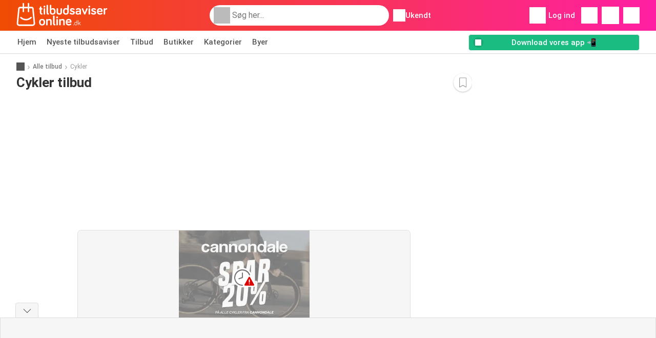

--- FILE ---
content_type: text/html; charset=utf-8
request_url: https://www.google.com/recaptcha/api2/aframe
body_size: 266
content:
<!DOCTYPE HTML><html><head><meta http-equiv="content-type" content="text/html; charset=UTF-8"></head><body><script nonce="O-S9zgbyus93frMm8MmVhA">/** Anti-fraud and anti-abuse applications only. See google.com/recaptcha */ try{var clients={'sodar':'https://pagead2.googlesyndication.com/pagead/sodar?'};window.addEventListener("message",function(a){try{if(a.source===window.parent){var b=JSON.parse(a.data);var c=clients[b['id']];if(c){var d=document.createElement('img');d.src=c+b['params']+'&rc='+(localStorage.getItem("rc::a")?sessionStorage.getItem("rc::b"):"");window.document.body.appendChild(d);sessionStorage.setItem("rc::e",parseInt(sessionStorage.getItem("rc::e")||0)+1);localStorage.setItem("rc::h",'1769082591469');}}}catch(b){}});window.parent.postMessage("_grecaptcha_ready", "*");}catch(b){}</script></body></html>

--- FILE ---
content_type: image/svg+xml
request_url: https://img.offers-cdn.net/build/folderz2025-prod/20260122080851-288710/assets/frontend/build/assets/logos/dk/logo-footer.svg
body_size: 4266
content:
<svg width="284" height="80" viewBox="0 0 284 80" fill="none" xmlns="http://www.w3.org/2000/svg">
<path fill-rule="evenodd" clip-rule="evenodd" d="M99.0252 37.598C100.213 37.598 101.147 36.663 101.147 35.4731C101.147 34.2832 100.213 33.3483 99.0252 33.3483C98.7282 33.3483 98.219 33.0933 98.219 32.5833V9.29485C98.219 8.01993 97.2005 7 95.9275 7C94.6545 7 93.636 8.01993 93.636 9.29485V32.1583C93.636 35.7281 95.7153 37.598 99.0252 37.598ZM86.8889 15.3295C88.6712 15.3295 89.6472 14.3095 89.6472 12.6521C89.6472 10.6973 88.6712 9.84731 86.8889 9.84731C85.1491 9.84731 84.1731 10.6973 84.1731 12.6521C84.1731 14.3095 85.1491 15.3295 86.8889 15.3295ZM78.9961 37.598C80.0994 37.598 80.9905 36.7055 80.9905 35.6006C80.9905 34.4957 80.0994 33.6032 78.9961 33.6032C78.2323 33.6032 77.3836 33.0508 77.3836 32.0733V21.789H79.2932C80.354 21.789 81.2027 20.9391 81.2027 19.8767C81.2027 18.8142 80.354 17.9643 79.2932 17.9643H77.3836V14.3945C77.3836 13.1621 76.3652 12.1422 75.1346 12.1422C73.904 12.1422 72.8855 13.1621 72.8855 14.3945V17.9643H71.9096C70.8487 17.9643 70 18.8142 70 19.8767C70 20.9391 70.8487 21.789 71.9096 21.789H72.8855V31.8184C72.8855 35.1756 75.2194 37.598 78.9961 37.598ZM89.1804 35.3031C89.1804 36.5781 88.162 37.598 86.8889 37.598C85.6159 37.598 84.5975 36.5781 84.5975 35.3031V19.9192C84.5975 18.6442 85.6159 17.6243 86.8889 17.6243C88.162 17.6243 89.1804 18.6442 89.1804 19.9192V35.3031ZM121.6 27.6111C121.6 34.5382 118.248 37.8105 112.519 37.8105C107.385 37.8105 103.735 34.9632 103.735 29.311V9.29485C103.735 8.01993 104.754 7 106.027 7C107.3 7 108.318 8.01993 108.318 9.29485V19.0692C109.167 18.2193 110.949 17.3693 112.986 17.3693C118.333 17.3693 121.6 20.6841 121.6 27.6111ZM112.519 33.9007C110.058 33.9007 108.318 32.2433 108.318 29.311V23.4464C108.318 23.4464 109.973 21.2791 112.519 21.2791C115.405 21.2791 117.06 23.4039 117.06 27.6111C117.06 31.7759 115.447 33.9007 112.519 33.9007ZM141.545 29.821C141.545 33.9857 139.975 37.8105 133.185 37.8105C126.353 37.8105 124.783 33.9857 124.783 29.821V19.9192C124.783 18.6442 125.801 17.6243 127.074 17.6243C128.347 17.6243 129.366 18.6442 129.366 19.9192V29.821C129.366 31.7759 130.045 33.6457 133.185 33.6457C136.283 33.6457 136.962 31.7759 136.962 29.821V19.9192C136.962 18.6442 137.98 17.6243 139.253 17.6243C140.526 17.6243 141.545 18.6442 141.545 19.9192V29.821ZM153.766 37.8105C158.9 37.8105 162.55 34.9632 162.55 29.311V9.29485C162.55 8.01993 161.531 7 160.258 7C158.985 7 157.967 8.01993 157.967 9.29485V19.0692C157.118 18.2193 155.336 17.3693 153.299 17.3693C147.952 17.3693 144.685 20.6841 144.685 27.6111C144.685 34.5382 148.037 37.8105 153.766 37.8105ZM149.225 27.6111C149.225 31.7759 150.838 33.9007 153.766 33.9007C156.227 33.9007 157.967 32.2433 157.967 29.311V23.4464C157.967 23.4464 156.312 21.2791 153.766 21.2791C150.88 21.2791 149.225 23.4039 149.225 27.6111ZM173.583 37.7255C177.953 37.7255 181.348 35.6856 181.348 31.6909C181.348 27.4913 177.604 26.3251 174.6 25.3897C172.589 24.7633 170.909 24.2403 170.909 22.9789C170.909 21.9165 171.843 21.3641 173.413 21.3641C175.153 21.3641 176.298 22.044 177.232 22.724C177.699 23.0639 178.081 23.3189 178.675 23.3189C179.778 23.3189 180.712 22.384 180.712 21.2791C180.712 20.6416 180.542 20.3441 180.287 20.0041C179.099 18.5167 176.426 17.3693 173.413 17.3693C169.509 17.3693 166.326 19.2392 166.326 23.0639C166.326 27.3381 169.965 28.4589 172.937 29.3743C174.989 30.0061 176.723 30.5401 176.723 31.9459C176.723 33.1358 175.492 33.6457 173.583 33.6457C171.461 33.6457 170.061 32.8383 168.915 31.9034C168.448 31.5209 168.024 31.3934 167.599 31.3934C166.496 31.3934 165.563 32.3283 165.563 33.4333C165.563 33.9432 165.732 34.3257 166.072 34.7507C167.133 36.0681 169.933 37.7255 173.583 37.7255ZM196.115 35.3456C194.97 37.173 193.103 37.8105 190.556 37.8105C186.398 37.8105 183.64 35.2181 183.64 31.3934C183.64 27.4412 186.822 25.4013 190.514 25.4013H196.073V24.6363C196.073 22.724 194.673 21.449 192.211 21.449C190.344 21.449 189.029 22.299 187.968 23.0639C187.544 23.3614 187.204 23.4889 186.695 23.4889C185.592 23.4889 184.701 22.5965 184.701 21.4915C184.701 21.0241 184.87 20.5141 185.252 20.0891C186.44 18.7717 188.562 17.3693 192.211 17.3693C197.473 17.3693 200.613 19.9616 200.613 24.4664V35.3456C200.613 36.5781 199.595 37.598 198.364 37.598C197.134 37.598 196.115 36.5781 196.115 35.3456ZM191.745 33.9857C189.368 33.9857 188.223 33.0083 188.223 31.3934C188.223 29.8635 189.241 28.9711 191.108 28.9711H196.073V30.161C196.073 32.5408 193.994 33.9857 191.745 33.9857ZM214.235 36.1956C213.853 37.0455 213.089 37.598 212.113 37.598C211.137 37.598 210.373 37.0455 209.991 36.1956L203.202 20.8116C203.117 20.5991 203.032 20.3016 203.032 19.9192C203.032 18.6442 204.051 17.6243 205.324 17.6243C206.597 17.6243 207.233 18.5167 207.445 19.0692L212.113 30.8834L216.781 19.0692C216.993 18.5167 217.63 17.6243 218.903 17.6243C220.176 17.6243 221.194 18.6442 221.194 19.9192C221.194 20.3016 221.109 20.5991 221.024 20.8116L214.235 36.1956ZM226.329 15.3295C228.111 15.3295 229.087 14.3095 229.087 12.6521C229.087 10.6973 228.111 9.84731 226.329 9.84731C224.589 9.84731 223.613 10.6973 223.613 12.6521C223.613 14.3095 224.589 15.3295 226.329 15.3295ZM228.62 35.3031C228.62 36.5781 227.602 37.598 226.329 37.598C225.056 37.598 224.037 36.5781 224.037 35.3031V19.9192C224.037 18.6442 225.056 17.6243 226.329 17.6243C227.602 17.6243 228.62 18.6442 228.62 19.9192V35.3031ZM239.865 37.7255C244.236 37.7255 247.631 35.6856 247.631 31.6909C247.631 27.4913 243.887 26.3251 240.883 25.3897C238.871 24.7633 237.192 24.2403 237.192 22.9789C237.192 21.9165 238.126 21.3641 239.696 21.3641C241.435 21.3641 242.581 22.044 243.515 22.724C243.982 23.0639 244.363 23.3189 244.958 23.3189C246.061 23.3189 246.994 22.384 246.994 21.2791C246.994 20.6416 246.825 20.3441 246.57 20.0041C245.382 18.5167 242.709 17.3693 239.696 17.3693C235.792 17.3693 232.609 19.2392 232.609 23.0639C232.609 27.3381 236.248 28.4589 239.22 29.3743C241.272 30.0061 243.006 30.5401 243.006 31.9459C243.006 33.1358 241.775 33.6457 239.865 33.6457C237.744 33.6457 236.343 32.8383 235.198 31.9034C234.731 31.5209 234.306 31.3934 233.882 31.3934C232.779 31.3934 231.845 32.3283 231.845 33.4333C231.845 33.9432 232.015 34.3257 232.354 34.7507C233.415 36.0681 236.216 37.7255 239.865 37.7255ZM266.429 35.4731C265.708 36.1531 263.459 37.8105 259.597 37.8105C253.699 37.8105 250.05 34.6232 250.05 27.5261C250.05 21.0241 253.444 17.3693 259.216 17.3693C266.387 17.3693 267.702 22.894 267.702 25.8263C267.702 27.3987 267.702 29.226 265.114 29.226H254.633C254.633 32.2858 256.797 33.6882 259.597 33.6882C261.465 33.6882 262.78 33.0508 263.798 32.3708C264.265 32.0733 264.605 31.9034 265.156 31.9034C266.26 31.9034 267.151 32.7958 267.151 33.9007C267.151 34.5807 266.811 35.1331 266.429 35.4731ZM263.162 25.4013H254.76C254.972 22.6815 256.754 21.2791 259.216 21.2791C261.974 21.2791 263.162 23.3189 263.162 25.4013ZM275.468 35.3031C275.468 36.5781 274.45 37.598 273.176 37.598C271.903 37.598 270.885 36.5781 270.885 35.3031V19.9192C270.885 18.6442 271.903 17.6243 273.176 17.6243C274.45 17.6243 275.468 18.6442 275.468 19.9192V20.1316C276.274 18.4742 278.269 17.4118 280.051 17.4118C281.239 17.4118 282.215 18.3893 282.215 19.5792C282.215 20.7691 281.239 21.7465 280.051 21.7465C277.123 21.7465 275.468 23.6164 275.468 26.4637V35.3031ZM79.8024 71.5612C85.531 71.5612 89.0955 68.2889 89.0955 61.3618C89.0955 54.3923 85.531 51.12 79.8024 51.12C74.0737 51.12 70.5092 54.3923 70.5092 61.3618C70.5092 68.2889 74.0737 71.5612 79.8024 71.5612ZM75.1346 61.3618C75.1346 65.5266 76.7471 67.6514 79.8024 67.6514C82.8577 67.6514 84.4702 65.5266 84.4702 61.3618C84.4702 57.1546 82.8577 55.0298 79.8024 55.0298C76.7471 55.0298 75.1346 57.1546 75.1346 61.3618ZM107.3 71.3487C108.573 71.3487 109.591 70.4137 109.591 69.1388V58.5145C109.591 54.8173 108.234 51.12 102.462 51.12C99.6193 51.12 97.837 52.4374 97.0308 53.6698C97.0308 52.3949 96.0124 51.375 94.7393 51.375C93.4663 51.375 92.4479 52.3949 92.4479 53.6698V69.1388C92.4479 70.4137 93.4239 71.3487 94.7393 71.3487C96.0548 71.3487 97.0308 70.4137 97.0308 69.1388V59.6619C97.0308 57.1546 98.0917 55.2847 101.274 55.2847C104.032 55.2847 105.008 56.9421 105.008 59.3645V69.1388C105.008 70.4137 105.942 71.3487 107.3 71.3487ZM121.346 69.2238C121.346 70.4137 120.412 71.3487 119.224 71.3487C115.914 71.3487 113.835 69.4788 113.835 65.909V43.0455C113.835 41.7706 114.853 40.7507 116.126 40.7507C117.399 40.7507 118.418 41.7706 118.418 43.0455V66.334C118.418 66.844 118.927 67.099 119.224 67.099C120.412 67.099 121.346 68.0339 121.346 69.2238ZM126.438 49.0801C128.22 49.0801 129.196 48.0602 129.196 46.4028C129.196 44.4479 128.22 43.598 126.438 43.598C124.698 43.598 123.722 44.4479 123.722 46.4028C123.722 48.0602 124.698 49.0801 126.438 49.0801ZM128.729 69.0538C128.729 70.3287 127.711 71.3487 126.438 71.3487C125.165 71.3487 124.146 70.3287 124.146 69.0538V53.6698C124.146 52.3949 125.165 51.375 126.438 51.375C127.711 51.375 128.729 52.3949 128.729 53.6698V69.0538ZM147.825 71.3487C149.098 71.3487 150.116 70.4137 150.116 69.1388V58.5145C150.116 54.8173 148.758 51.12 142.987 51.12C140.144 51.12 138.362 52.4374 137.556 53.6698C137.556 52.3949 136.537 51.375 135.264 51.375C133.991 51.375 132.973 52.3949 132.973 53.6698V69.1388C132.973 70.4137 133.949 71.3487 135.264 71.3487C136.58 71.3487 137.556 70.4137 137.556 69.1388V59.6619C137.556 57.1546 138.617 55.2847 141.799 55.2847C144.557 55.2847 145.533 56.9421 145.533 59.3645V69.1388C145.533 70.4137 146.467 71.3487 147.825 71.3487ZM169.679 69.2238C168.957 69.9038 166.708 71.5612 162.847 71.5612C156.948 71.5612 153.299 68.3739 153.299 61.2768C153.299 54.7748 156.694 51.12 162.465 51.12C169.636 51.12 170.952 56.6446 170.952 59.577C170.952 61.1493 170.952 62.9767 168.363 62.9767H157.882C157.882 66.0365 160.046 67.4389 162.847 67.4389C164.714 67.4389 166.029 66.8015 167.048 66.1215C167.515 65.824 167.854 65.6541 168.406 65.6541C169.509 65.6541 170.4 66.5465 170.4 67.6514C170.4 68.3314 170.061 68.8838 169.679 69.2238ZM166.411 59.152H158.009C158.221 56.4322 160.004 55.0298 162.465 55.0298C165.223 55.0298 166.411 57.0696 166.411 59.152ZM184.543 70.9949C187.018 70.9949 188.798 69.5816 188.798 66.7115V55.9271C188.798 55.5358 188.494 55.2314 188.103 55.2314C187.712 55.2314 187.408 55.5358 187.408 55.9271V61.9499C186.909 61.2541 185.845 60.5366 184.456 60.5366C181.655 60.5366 180.092 62.189 180.092 65.7549C180.092 69.3207 181.742 70.9949 184.543 70.9949ZM177.595 70.8861C178.225 70.8861 178.616 70.5817 178.616 69.8642C178.616 69.1467 178.225 68.8206 177.595 68.8206C176.966 68.8206 176.575 69.1467 176.575 69.8642C176.575 70.5817 176.966 70.8861 177.595 70.8861ZM181.481 65.7549C181.481 68.4727 182.545 69.7338 184.543 69.7338C186.214 69.7338 187.408 68.7771 187.408 66.7115V63.711C187.408 63.711 186.583 61.7977 184.543 61.7977C182.567 61.7977 181.481 63.0805 181.481 65.7549ZM198.785 70.8862C199.176 70.8862 199.48 70.5817 199.48 70.1904C199.48 70.0599 199.458 69.9077 199.328 69.7555L195.463 64.7764L199.024 61.9281C199.241 61.7542 199.306 61.5368 199.306 61.3628C199.306 60.9715 199.002 60.6671 198.611 60.6671C198.481 60.6671 198.307 60.6888 198.134 60.841L193.01 65.0373V55.9271C193.01 55.5358 192.706 55.2314 192.315 55.2314C191.924 55.2314 191.62 55.5358 191.62 55.9271V70.1904C191.62 70.5817 191.924 70.8862 192.315 70.8862C192.706 70.8862 193.01 70.5817 193.01 70.1904V66.6898L194.334 65.6244L198.177 70.56C198.351 70.7774 198.546 70.8862 198.785 70.8862Z" fill="url(#paint0_linear_0_45)"/>
<path fill-rule="evenodd" clip-rule="evenodd" d="M53.501 18.4341L58.0218 64.2495C58.2285 66.488 57.5022 68.7238 56.0225 70.3846C54.5509 72.0482 52.4483 73 50.2587 73H8.76665C6.57699 73 4.47711 72.0454 3.00283 70.3846C1.53126 68.7238 0.80228 66.4853 1.00901 64.2495L1.01173 64.2327L5.52977 18.4341C5.80722 15.4698 8.2036 13.234 11.1059 13.234H19.3124V3.29998C19.3124 2.02996 20.3161 1 21.5537 1C22.7914 1 23.7951 2.02996 23.7951 3.29998V13.234H35.3282V3.29998C35.3282 2.02996 36.2312 1 37.4689 1C38.7065 1 39.7102 2.02996 39.7102 3.29998V13.234H47.9248C50.8272 13.234 53.2235 15.4698 53.501 18.4341ZM50.2641 68.4C51.208 68.4 52.0757 68.0065 52.7122 67.2891C53.346 66.5746 53.6452 65.6507 53.5581 64.6905L49.0374 18.8751C48.983 18.2833 48.5042 17.8367 47.9248 17.8367H39.7102V27.7987C39.7102 29.0687 38.7065 30.0987 37.4689 30.0987C36.2312 30.0987 35.3282 29.0687 35.3282 27.7987V17.8367H23.7951V27.7987C23.7951 29.0687 22.7914 30.0987 21.5537 30.0987C20.3161 30.0987 19.3124 29.0687 19.3124 27.7987V17.8367H11.1059C10.5265 17.8367 10.0478 18.2833 9.99341 18.8751L9.99069 18.8918L5.47265 64.6905C5.38561 65.6507 5.68753 66.5746 6.32131 67.2891C6.95509 68.0065 7.82551 68.4 8.76938 68.4H50.2641ZM29.4362 51.019C34.8927 51.0888 40.0853 49.0121 44.0511 45.1657C44.9515 44.2949 46.3686 44.3368 47.22 45.2579C48.0714 46.1818 48.0306 47.636 47.1303 48.5097C42.313 53.1794 36.0079 55.7055 29.3791 55.6189C22.9978 55.5352 16.932 53.0175 12.2916 48.5292C11.3912 47.6583 11.3504 46.2013 12.1991 45.2774C13.0477 44.3535 14.4676 44.3116 15.368 45.1825C19.187 48.8781 24.1837 50.9492 29.4362 51.019Z" fill="url(#paint1_linear_0_45)"/>
<defs>
<linearGradient id="paint0_linear_0_45" x1="95.0658" y1="7" x2="95.0658" y2="71.5612" gradientUnits="userSpaceOnUse">
<stop stop-color="#FF1FA3"/>
<stop offset="1" stop-color="#EF4B01"/>
</linearGradient>
<linearGradient id="paint1_linear_0_45" x1="7.71673" y1="1" x2="7.71673" y2="73" gradientUnits="userSpaceOnUse">
<stop stop-color="#FF1FA3"/>
<stop offset="1" stop-color="#EF4B01"/>
</linearGradient>
</defs>
</svg>


--- FILE ---
content_type: application/javascript; charset=utf-8
request_url: https://fundingchoicesmessages.google.com/f/AGSKWxV-QzaH0TwkR0k7FN6Lwjy3tnSuetNyihVdKendJZxMH1yuMlqilmJfCkTs3H12hMSLUD7L06F8pZ-fo_ZWFrSEAdtWxc_BLUc33twi3b5ZlH3Xs8Rsw5mC_hNvvOX_XqbbTYUXFSa8hCLMwVhe1rUr8ahqE-19nAlIJ-jy6UQej6nQ3vZXvUmG9dtx/__Slot_Adv_?PopAd=/gads.html2.0]/adtech-
body_size: -1291
content:
window['e450d33f-70d3-4ae0-978d-1c1b220c20cf'] = true;